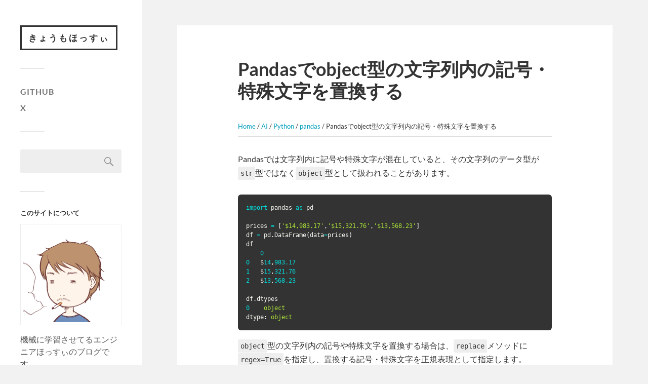

--- FILE ---
content_type: text/html; charset=UTF-8
request_url: https://hossuii.com/?p=1753
body_size: 15975
content:
<!DOCTYPE html>

<html class="no-js" dir="ltr" lang="ja" prefix="og: https://ogp.me/ns#">

	<head profile="http://gmpg.org/xfn/11">
		
		<meta http-equiv="Content-Type" content="text/html; charset=UTF-8" />
		<meta name="viewport" content="width=device-width, initial-scale=1.0, maximum-scale=1.0, user-scalable=no" >
		 
		<title>Pandasでobject型の文字列内の記号・特殊文字を置換する | きょうもほっすぃ</title>

		<!-- All in One SEO 4.9.3 - aioseo.com -->
	<meta name="robots" content="max-image-preview:large" />
	<meta name="author" content="hossuii"/>
	<meta name="google-site-verification" content="BQYKkAkrbjiwIiRGzu71HFv3dIur-3DQcocPqCugh0Q" />
	<link rel="canonical" href="https://hossuii.com/?p=1753" />
	<meta name="generator" content="All in One SEO (AIOSEO) 4.9.3" />
		<meta property="og:locale" content="ja_JP" />
		<meta property="og:site_name" content="きょうもほっすぃ | 機械に学習させてるエンジニアのブログ" />
		<meta property="og:type" content="article" />
		<meta property="og:title" content="Pandasでobject型の文字列内の記号・特殊文字を置換する | きょうもほっすぃ" />
		<meta property="og:url" content="https://hossuii.com/?p=1753" />
		<meta property="article:published_time" content="2023-06-20T06:07:30+00:00" />
		<meta property="article:modified_time" content="2024-01-30T02:09:38+00:00" />
		<meta name="twitter:card" content="summary_large_image" />
		<meta name="twitter:site" content="@hossuii" />
		<meta name="twitter:title" content="Pandasでobject型の文字列内の記号・特殊文字を置換する | きょうもほっすぃ" />
		<meta name="twitter:creator" content="@hossuii" />
		<script type="application/ld+json" class="aioseo-schema">
			{"@context":"https:\/\/schema.org","@graph":[{"@type":"Article","@id":"https:\/\/hossuii.com\/?p=1753#article","name":"Pandas\u3067object\u578b\u306e\u6587\u5b57\u5217\u5185\u306e\u8a18\u53f7\u30fb\u7279\u6b8a\u6587\u5b57\u3092\u7f6e\u63db\u3059\u308b | \u304d\u3087\u3046\u3082\u307b\u3063\u3059\u3043","headline":"Pandas\u3067object\u578b\u306e\u6587\u5b57\u5217\u5185\u306e\u8a18\u53f7\u30fb\u7279\u6b8a\u6587\u5b57\u3092\u7f6e\u63db\u3059\u308b","author":{"@id":"https:\/\/hossuii.com\/?author=1#author"},"publisher":{"@id":"https:\/\/hossuii.com\/#person"},"image":{"@type":"ImageObject","@id":"https:\/\/hossuii.com\/?p=1753#articleImage","url":"https:\/\/secure.gravatar.com\/avatar\/23a377b1650bfcea2e7e6932417db490?s=96&d=mm&r=g","width":96,"height":96,"caption":"hossuii"},"datePublished":"2023-06-20T15:07:30+09:00","dateModified":"2024-01-30T11:09:38+09:00","inLanguage":"ja","mainEntityOfPage":{"@id":"https:\/\/hossuii.com\/?p=1753#webpage"},"isPartOf":{"@id":"https:\/\/hossuii.com\/?p=1753#webpage"},"articleSection":"AI, pandas, Python, \u30c7\u30fc\u30bf\u30b5\u30a4\u30a8\u30f3\u30b9, \u524d\u51e6\u7406, \u6a5f\u68b0\u5b66\u7fd2, AI, pandas, Python, \u30c7\u30fc\u30bf\u30b5\u30a4\u30a8\u30f3\u30b9, \u4eba\u5de5\u77e5\u80fd, \u524d\u51e6\u7406, \u6a5f\u68b0\u5b66\u7fd2, \u6b63\u898f\u8868\u73fe"},{"@type":"BreadcrumbList","@id":"https:\/\/hossuii.com\/?p=1753#breadcrumblist","itemListElement":[{"@type":"ListItem","@id":"https:\/\/hossuii.com#listItem","position":1,"name":"Home","item":"https:\/\/hossuii.com","nextItem":{"@type":"ListItem","@id":"https:\/\/hossuii.com\/?cat=5#listItem","name":"AI"}},{"@type":"ListItem","@id":"https:\/\/hossuii.com\/?cat=5#listItem","position":2,"name":"AI","item":"https:\/\/hossuii.com\/?cat=5","nextItem":{"@type":"ListItem","@id":"https:\/\/hossuii.com\/?cat=9#listItem","name":"Python"},"previousItem":{"@type":"ListItem","@id":"https:\/\/hossuii.com#listItem","name":"Home"}},{"@type":"ListItem","@id":"https:\/\/hossuii.com\/?cat=9#listItem","position":3,"name":"Python","item":"https:\/\/hossuii.com\/?cat=9","nextItem":{"@type":"ListItem","@id":"https:\/\/hossuii.com\/?cat=46#listItem","name":"pandas"},"previousItem":{"@type":"ListItem","@id":"https:\/\/hossuii.com\/?cat=5#listItem","name":"AI"}},{"@type":"ListItem","@id":"https:\/\/hossuii.com\/?cat=46#listItem","position":4,"name":"pandas","item":"https:\/\/hossuii.com\/?cat=46","nextItem":{"@type":"ListItem","@id":"https:\/\/hossuii.com\/?p=1753#listItem","name":"Pandas\u3067object\u578b\u306e\u6587\u5b57\u5217\u5185\u306e\u8a18\u53f7\u30fb\u7279\u6b8a\u6587\u5b57\u3092\u7f6e\u63db\u3059\u308b"},"previousItem":{"@type":"ListItem","@id":"https:\/\/hossuii.com\/?cat=9#listItem","name":"Python"}},{"@type":"ListItem","@id":"https:\/\/hossuii.com\/?p=1753#listItem","position":5,"name":"Pandas\u3067object\u578b\u306e\u6587\u5b57\u5217\u5185\u306e\u8a18\u53f7\u30fb\u7279\u6b8a\u6587\u5b57\u3092\u7f6e\u63db\u3059\u308b","previousItem":{"@type":"ListItem","@id":"https:\/\/hossuii.com\/?cat=46#listItem","name":"pandas"}}]},{"@type":"Person","@id":"https:\/\/hossuii.com\/#person","name":"hossuii","image":{"@type":"ImageObject","@id":"https:\/\/hossuii.com\/?p=1753#personImage","url":"https:\/\/secure.gravatar.com\/avatar\/23a377b1650bfcea2e7e6932417db490?s=96&d=mm&r=g","width":96,"height":96,"caption":"hossuii"}},{"@type":"Person","@id":"https:\/\/hossuii.com\/?author=1#author","url":"https:\/\/hossuii.com\/?author=1","name":"hossuii","image":{"@type":"ImageObject","@id":"https:\/\/hossuii.com\/?p=1753#authorImage","url":"https:\/\/secure.gravatar.com\/avatar\/23a377b1650bfcea2e7e6932417db490?s=96&d=mm&r=g","width":96,"height":96,"caption":"hossuii"}},{"@type":"WebPage","@id":"https:\/\/hossuii.com\/?p=1753#webpage","url":"https:\/\/hossuii.com\/?p=1753","name":"Pandas\u3067object\u578b\u306e\u6587\u5b57\u5217\u5185\u306e\u8a18\u53f7\u30fb\u7279\u6b8a\u6587\u5b57\u3092\u7f6e\u63db\u3059\u308b | \u304d\u3087\u3046\u3082\u307b\u3063\u3059\u3043","inLanguage":"ja","isPartOf":{"@id":"https:\/\/hossuii.com\/#website"},"breadcrumb":{"@id":"https:\/\/hossuii.com\/?p=1753#breadcrumblist"},"author":{"@id":"https:\/\/hossuii.com\/?author=1#author"},"creator":{"@id":"https:\/\/hossuii.com\/?author=1#author"},"datePublished":"2023-06-20T15:07:30+09:00","dateModified":"2024-01-30T11:09:38+09:00"},{"@type":"WebSite","@id":"https:\/\/hossuii.com\/#website","url":"https:\/\/hossuii.com\/","name":"\u304d\u3087\u3046\u3082\u307b\u3063\u3059\u3043","description":"\u6a5f\u68b0\u306b\u5b66\u7fd2\u3055\u305b\u3066\u308b\u30a8\u30f3\u30b8\u30cb\u30a2\u306e\u30d6\u30ed\u30b0","inLanguage":"ja","publisher":{"@id":"https:\/\/hossuii.com\/#person"}}]}
		</script>
		<!-- All in One SEO -->

<script>document.documentElement.className = document.documentElement.className.replace("no-js","js");</script>
<link rel="alternate" type="application/rss+xml" title="きょうもほっすぃ &raquo; フィード" href="https://hossuii.com/?feed=rss2" />
<link rel="alternate" type="application/rss+xml" title="きょうもほっすぃ &raquo; コメントフィード" href="https://hossuii.com/?feed=comments-rss2" />
<script type="text/javascript" id="wpp-js" src="https://hossuii.com/wp-content/plugins/wordpress-popular-posts/assets/js/wpp.min.js?ver=7.3.6" data-sampling="1" data-sampling-rate="100" data-api-url="https://hossuii.com/index.php?rest_route=/wordpress-popular-posts" data-post-id="1753" data-token="5d6338156f" data-lang="0" data-debug="0"></script>
<link rel="alternate" type="application/rss+xml" title="きょうもほっすぃ &raquo; Pandasでobject型の文字列内の記号・特殊文字を置換する のコメントのフィード" href="https://hossuii.com/?feed=rss2&#038;p=1753" />
		<!-- This site uses the Google Analytics by MonsterInsights plugin v9.11.1 - Using Analytics tracking - https://www.monsterinsights.com/ -->
							<script src="//www.googletagmanager.com/gtag/js?id=G-HXMBXR8WV9"  data-cfasync="false" data-wpfc-render="false" type="text/javascript" async></script>
			<script data-cfasync="false" data-wpfc-render="false" type="text/javascript">
				var mi_version = '9.11.1';
				var mi_track_user = true;
				var mi_no_track_reason = '';
								var MonsterInsightsDefaultLocations = {"page_location":"https:\/\/hossuii.com\/?p=1753"};
								if ( typeof MonsterInsightsPrivacyGuardFilter === 'function' ) {
					var MonsterInsightsLocations = (typeof MonsterInsightsExcludeQuery === 'object') ? MonsterInsightsPrivacyGuardFilter( MonsterInsightsExcludeQuery ) : MonsterInsightsPrivacyGuardFilter( MonsterInsightsDefaultLocations );
				} else {
					var MonsterInsightsLocations = (typeof MonsterInsightsExcludeQuery === 'object') ? MonsterInsightsExcludeQuery : MonsterInsightsDefaultLocations;
				}

								var disableStrs = [
										'ga-disable-G-HXMBXR8WV9',
									];

				/* Function to detect opted out users */
				function __gtagTrackerIsOptedOut() {
					for (var index = 0; index < disableStrs.length; index++) {
						if (document.cookie.indexOf(disableStrs[index] + '=true') > -1) {
							return true;
						}
					}

					return false;
				}

				/* Disable tracking if the opt-out cookie exists. */
				if (__gtagTrackerIsOptedOut()) {
					for (var index = 0; index < disableStrs.length; index++) {
						window[disableStrs[index]] = true;
					}
				}

				/* Opt-out function */
				function __gtagTrackerOptout() {
					for (var index = 0; index < disableStrs.length; index++) {
						document.cookie = disableStrs[index] + '=true; expires=Thu, 31 Dec 2099 23:59:59 UTC; path=/';
						window[disableStrs[index]] = true;
					}
				}

				if ('undefined' === typeof gaOptout) {
					function gaOptout() {
						__gtagTrackerOptout();
					}
				}
								window.dataLayer = window.dataLayer || [];

				window.MonsterInsightsDualTracker = {
					helpers: {},
					trackers: {},
				};
				if (mi_track_user) {
					function __gtagDataLayer() {
						dataLayer.push(arguments);
					}

					function __gtagTracker(type, name, parameters) {
						if (!parameters) {
							parameters = {};
						}

						if (parameters.send_to) {
							__gtagDataLayer.apply(null, arguments);
							return;
						}

						if (type === 'event') {
														parameters.send_to = monsterinsights_frontend.v4_id;
							var hookName = name;
							if (typeof parameters['event_category'] !== 'undefined') {
								hookName = parameters['event_category'] + ':' + name;
							}

							if (typeof MonsterInsightsDualTracker.trackers[hookName] !== 'undefined') {
								MonsterInsightsDualTracker.trackers[hookName](parameters);
							} else {
								__gtagDataLayer('event', name, parameters);
							}
							
						} else {
							__gtagDataLayer.apply(null, arguments);
						}
					}

					__gtagTracker('js', new Date());
					__gtagTracker('set', {
						'developer_id.dZGIzZG': true,
											});
					if ( MonsterInsightsLocations.page_location ) {
						__gtagTracker('set', MonsterInsightsLocations);
					}
										__gtagTracker('config', 'G-HXMBXR8WV9', {"forceSSL":"true","link_attribution":"true"} );
										window.gtag = __gtagTracker;										(function () {
						/* https://developers.google.com/analytics/devguides/collection/analyticsjs/ */
						/* ga and __gaTracker compatibility shim. */
						var noopfn = function () {
							return null;
						};
						var newtracker = function () {
							return new Tracker();
						};
						var Tracker = function () {
							return null;
						};
						var p = Tracker.prototype;
						p.get = noopfn;
						p.set = noopfn;
						p.send = function () {
							var args = Array.prototype.slice.call(arguments);
							args.unshift('send');
							__gaTracker.apply(null, args);
						};
						var __gaTracker = function () {
							var len = arguments.length;
							if (len === 0) {
								return;
							}
							var f = arguments[len - 1];
							if (typeof f !== 'object' || f === null || typeof f.hitCallback !== 'function') {
								if ('send' === arguments[0]) {
									var hitConverted, hitObject = false, action;
									if ('event' === arguments[1]) {
										if ('undefined' !== typeof arguments[3]) {
											hitObject = {
												'eventAction': arguments[3],
												'eventCategory': arguments[2],
												'eventLabel': arguments[4],
												'value': arguments[5] ? arguments[5] : 1,
											}
										}
									}
									if ('pageview' === arguments[1]) {
										if ('undefined' !== typeof arguments[2]) {
											hitObject = {
												'eventAction': 'page_view',
												'page_path': arguments[2],
											}
										}
									}
									if (typeof arguments[2] === 'object') {
										hitObject = arguments[2];
									}
									if (typeof arguments[5] === 'object') {
										Object.assign(hitObject, arguments[5]);
									}
									if ('undefined' !== typeof arguments[1].hitType) {
										hitObject = arguments[1];
										if ('pageview' === hitObject.hitType) {
											hitObject.eventAction = 'page_view';
										}
									}
									if (hitObject) {
										action = 'timing' === arguments[1].hitType ? 'timing_complete' : hitObject.eventAction;
										hitConverted = mapArgs(hitObject);
										__gtagTracker('event', action, hitConverted);
									}
								}
								return;
							}

							function mapArgs(args) {
								var arg, hit = {};
								var gaMap = {
									'eventCategory': 'event_category',
									'eventAction': 'event_action',
									'eventLabel': 'event_label',
									'eventValue': 'event_value',
									'nonInteraction': 'non_interaction',
									'timingCategory': 'event_category',
									'timingVar': 'name',
									'timingValue': 'value',
									'timingLabel': 'event_label',
									'page': 'page_path',
									'location': 'page_location',
									'title': 'page_title',
									'referrer' : 'page_referrer',
								};
								for (arg in args) {
																		if (!(!args.hasOwnProperty(arg) || !gaMap.hasOwnProperty(arg))) {
										hit[gaMap[arg]] = args[arg];
									} else {
										hit[arg] = args[arg];
									}
								}
								return hit;
							}

							try {
								f.hitCallback();
							} catch (ex) {
							}
						};
						__gaTracker.create = newtracker;
						__gaTracker.getByName = newtracker;
						__gaTracker.getAll = function () {
							return [];
						};
						__gaTracker.remove = noopfn;
						__gaTracker.loaded = true;
						window['__gaTracker'] = __gaTracker;
					})();
									} else {
										console.log("");
					(function () {
						function __gtagTracker() {
							return null;
						}

						window['__gtagTracker'] = __gtagTracker;
						window['gtag'] = __gtagTracker;
					})();
									}
			</script>
							<!-- / Google Analytics by MonsterInsights -->
		<script type="text/javascript">
/* <![CDATA[ */
window._wpemojiSettings = {"baseUrl":"https:\/\/s.w.org\/images\/core\/emoji\/15.0.3\/72x72\/","ext":".png","svgUrl":"https:\/\/s.w.org\/images\/core\/emoji\/15.0.3\/svg\/","svgExt":".svg","source":{"concatemoji":"https:\/\/hossuii.com\/wp-includes\/js\/wp-emoji-release.min.js?ver=d0a5779239641aa2408c9bbcfb73fa9e"}};
/*! This file is auto-generated */
!function(i,n){var o,s,e;function c(e){try{var t={supportTests:e,timestamp:(new Date).valueOf()};sessionStorage.setItem(o,JSON.stringify(t))}catch(e){}}function p(e,t,n){e.clearRect(0,0,e.canvas.width,e.canvas.height),e.fillText(t,0,0);var t=new Uint32Array(e.getImageData(0,0,e.canvas.width,e.canvas.height).data),r=(e.clearRect(0,0,e.canvas.width,e.canvas.height),e.fillText(n,0,0),new Uint32Array(e.getImageData(0,0,e.canvas.width,e.canvas.height).data));return t.every(function(e,t){return e===r[t]})}function u(e,t,n){switch(t){case"flag":return n(e,"\ud83c\udff3\ufe0f\u200d\u26a7\ufe0f","\ud83c\udff3\ufe0f\u200b\u26a7\ufe0f")?!1:!n(e,"\ud83c\uddfa\ud83c\uddf3","\ud83c\uddfa\u200b\ud83c\uddf3")&&!n(e,"\ud83c\udff4\udb40\udc67\udb40\udc62\udb40\udc65\udb40\udc6e\udb40\udc67\udb40\udc7f","\ud83c\udff4\u200b\udb40\udc67\u200b\udb40\udc62\u200b\udb40\udc65\u200b\udb40\udc6e\u200b\udb40\udc67\u200b\udb40\udc7f");case"emoji":return!n(e,"\ud83d\udc26\u200d\u2b1b","\ud83d\udc26\u200b\u2b1b")}return!1}function f(e,t,n){var r="undefined"!=typeof WorkerGlobalScope&&self instanceof WorkerGlobalScope?new OffscreenCanvas(300,150):i.createElement("canvas"),a=r.getContext("2d",{willReadFrequently:!0}),o=(a.textBaseline="top",a.font="600 32px Arial",{});return e.forEach(function(e){o[e]=t(a,e,n)}),o}function t(e){var t=i.createElement("script");t.src=e,t.defer=!0,i.head.appendChild(t)}"undefined"!=typeof Promise&&(o="wpEmojiSettingsSupports",s=["flag","emoji"],n.supports={everything:!0,everythingExceptFlag:!0},e=new Promise(function(e){i.addEventListener("DOMContentLoaded",e,{once:!0})}),new Promise(function(t){var n=function(){try{var e=JSON.parse(sessionStorage.getItem(o));if("object"==typeof e&&"number"==typeof e.timestamp&&(new Date).valueOf()<e.timestamp+604800&&"object"==typeof e.supportTests)return e.supportTests}catch(e){}return null}();if(!n){if("undefined"!=typeof Worker&&"undefined"!=typeof OffscreenCanvas&&"undefined"!=typeof URL&&URL.createObjectURL&&"undefined"!=typeof Blob)try{var e="postMessage("+f.toString()+"("+[JSON.stringify(s),u.toString(),p.toString()].join(",")+"));",r=new Blob([e],{type:"text/javascript"}),a=new Worker(URL.createObjectURL(r),{name:"wpTestEmojiSupports"});return void(a.onmessage=function(e){c(n=e.data),a.terminate(),t(n)})}catch(e){}c(n=f(s,u,p))}t(n)}).then(function(e){for(var t in e)n.supports[t]=e[t],n.supports.everything=n.supports.everything&&n.supports[t],"flag"!==t&&(n.supports.everythingExceptFlag=n.supports.everythingExceptFlag&&n.supports[t]);n.supports.everythingExceptFlag=n.supports.everythingExceptFlag&&!n.supports.flag,n.DOMReady=!1,n.readyCallback=function(){n.DOMReady=!0}}).then(function(){return e}).then(function(){var e;n.supports.everything||(n.readyCallback(),(e=n.source||{}).concatemoji?t(e.concatemoji):e.wpemoji&&e.twemoji&&(t(e.twemoji),t(e.wpemoji)))}))}((window,document),window._wpemojiSettings);
/* ]]> */
</script>
<style id='wp-emoji-styles-inline-css' type='text/css'>

	img.wp-smiley, img.emoji {
		display: inline !important;
		border: none !important;
		box-shadow: none !important;
		height: 1em !important;
		width: 1em !important;
		margin: 0 0.07em !important;
		vertical-align: -0.1em !important;
		background: none !important;
		padding: 0 !important;
	}
</style>
<link rel='stylesheet' id='wp-block-library-css' href='https://hossuii.com/wp-includes/css/dist/block-library/style.min.css?ver=d0a5779239641aa2408c9bbcfb73fa9e' type='text/css' media='all' />
<link rel='stylesheet' id='aioseo/css/src/vue/standalone/blocks/table-of-contents/global.scss-css' href='https://hossuii.com/wp-content/plugins/all-in-one-seo-pack/dist/Lite/assets/css/table-of-contents/global.e90f6d47.css?ver=4.9.3' type='text/css' media='all' />
<style id='classic-theme-styles-inline-css' type='text/css'>
/*! This file is auto-generated */
.wp-block-button__link{color:#fff;background-color:#32373c;border-radius:9999px;box-shadow:none;text-decoration:none;padding:calc(.667em + 2px) calc(1.333em + 2px);font-size:1.125em}.wp-block-file__button{background:#32373c;color:#fff;text-decoration:none}
</style>
<style id='global-styles-inline-css' type='text/css'>
body{--wp--preset--color--black: #333;--wp--preset--color--cyan-bluish-gray: #abb8c3;--wp--preset--color--white: #fff;--wp--preset--color--pale-pink: #f78da7;--wp--preset--color--vivid-red: #cf2e2e;--wp--preset--color--luminous-vivid-orange: #ff6900;--wp--preset--color--luminous-vivid-amber: #fcb900;--wp--preset--color--light-green-cyan: #7bdcb5;--wp--preset--color--vivid-green-cyan: #00d084;--wp--preset--color--pale-cyan-blue: #8ed1fc;--wp--preset--color--vivid-cyan-blue: #0693e3;--wp--preset--color--vivid-purple: #9b51e0;--wp--preset--color--accent: #019ebd;--wp--preset--color--dark-gray: #444;--wp--preset--color--medium-gray: #666;--wp--preset--color--light-gray: #767676;--wp--preset--gradient--vivid-cyan-blue-to-vivid-purple: linear-gradient(135deg,rgba(6,147,227,1) 0%,rgb(155,81,224) 100%);--wp--preset--gradient--light-green-cyan-to-vivid-green-cyan: linear-gradient(135deg,rgb(122,220,180) 0%,rgb(0,208,130) 100%);--wp--preset--gradient--luminous-vivid-amber-to-luminous-vivid-orange: linear-gradient(135deg,rgba(252,185,0,1) 0%,rgba(255,105,0,1) 100%);--wp--preset--gradient--luminous-vivid-orange-to-vivid-red: linear-gradient(135deg,rgba(255,105,0,1) 0%,rgb(207,46,46) 100%);--wp--preset--gradient--very-light-gray-to-cyan-bluish-gray: linear-gradient(135deg,rgb(238,238,238) 0%,rgb(169,184,195) 100%);--wp--preset--gradient--cool-to-warm-spectrum: linear-gradient(135deg,rgb(74,234,220) 0%,rgb(151,120,209) 20%,rgb(207,42,186) 40%,rgb(238,44,130) 60%,rgb(251,105,98) 80%,rgb(254,248,76) 100%);--wp--preset--gradient--blush-light-purple: linear-gradient(135deg,rgb(255,206,236) 0%,rgb(152,150,240) 100%);--wp--preset--gradient--blush-bordeaux: linear-gradient(135deg,rgb(254,205,165) 0%,rgb(254,45,45) 50%,rgb(107,0,62) 100%);--wp--preset--gradient--luminous-dusk: linear-gradient(135deg,rgb(255,203,112) 0%,rgb(199,81,192) 50%,rgb(65,88,208) 100%);--wp--preset--gradient--pale-ocean: linear-gradient(135deg,rgb(255,245,203) 0%,rgb(182,227,212) 50%,rgb(51,167,181) 100%);--wp--preset--gradient--electric-grass: linear-gradient(135deg,rgb(202,248,128) 0%,rgb(113,206,126) 100%);--wp--preset--gradient--midnight: linear-gradient(135deg,rgb(2,3,129) 0%,rgb(40,116,252) 100%);--wp--preset--font-size--small: 16px;--wp--preset--font-size--medium: 20px;--wp--preset--font-size--large: 24px;--wp--preset--font-size--x-large: 42px;--wp--preset--font-size--normal: 18px;--wp--preset--font-size--larger: 27px;--wp--preset--spacing--20: 0.44rem;--wp--preset--spacing--30: 0.67rem;--wp--preset--spacing--40: 1rem;--wp--preset--spacing--50: 1.5rem;--wp--preset--spacing--60: 2.25rem;--wp--preset--spacing--70: 3.38rem;--wp--preset--spacing--80: 5.06rem;--wp--preset--shadow--natural: 6px 6px 9px rgba(0, 0, 0, 0.2);--wp--preset--shadow--deep: 12px 12px 50px rgba(0, 0, 0, 0.4);--wp--preset--shadow--sharp: 6px 6px 0px rgba(0, 0, 0, 0.2);--wp--preset--shadow--outlined: 6px 6px 0px -3px rgba(255, 255, 255, 1), 6px 6px rgba(0, 0, 0, 1);--wp--preset--shadow--crisp: 6px 6px 0px rgba(0, 0, 0, 1);}:where(.is-layout-flex){gap: 0.5em;}:where(.is-layout-grid){gap: 0.5em;}body .is-layout-flex{display: flex;}body .is-layout-flex{flex-wrap: wrap;align-items: center;}body .is-layout-flex > *{margin: 0;}body .is-layout-grid{display: grid;}body .is-layout-grid > *{margin: 0;}:where(.wp-block-columns.is-layout-flex){gap: 2em;}:where(.wp-block-columns.is-layout-grid){gap: 2em;}:where(.wp-block-post-template.is-layout-flex){gap: 1.25em;}:where(.wp-block-post-template.is-layout-grid){gap: 1.25em;}.has-black-color{color: var(--wp--preset--color--black) !important;}.has-cyan-bluish-gray-color{color: var(--wp--preset--color--cyan-bluish-gray) !important;}.has-white-color{color: var(--wp--preset--color--white) !important;}.has-pale-pink-color{color: var(--wp--preset--color--pale-pink) !important;}.has-vivid-red-color{color: var(--wp--preset--color--vivid-red) !important;}.has-luminous-vivid-orange-color{color: var(--wp--preset--color--luminous-vivid-orange) !important;}.has-luminous-vivid-amber-color{color: var(--wp--preset--color--luminous-vivid-amber) !important;}.has-light-green-cyan-color{color: var(--wp--preset--color--light-green-cyan) !important;}.has-vivid-green-cyan-color{color: var(--wp--preset--color--vivid-green-cyan) !important;}.has-pale-cyan-blue-color{color: var(--wp--preset--color--pale-cyan-blue) !important;}.has-vivid-cyan-blue-color{color: var(--wp--preset--color--vivid-cyan-blue) !important;}.has-vivid-purple-color{color: var(--wp--preset--color--vivid-purple) !important;}.has-black-background-color{background-color: var(--wp--preset--color--black) !important;}.has-cyan-bluish-gray-background-color{background-color: var(--wp--preset--color--cyan-bluish-gray) !important;}.has-white-background-color{background-color: var(--wp--preset--color--white) !important;}.has-pale-pink-background-color{background-color: var(--wp--preset--color--pale-pink) !important;}.has-vivid-red-background-color{background-color: var(--wp--preset--color--vivid-red) !important;}.has-luminous-vivid-orange-background-color{background-color: var(--wp--preset--color--luminous-vivid-orange) !important;}.has-luminous-vivid-amber-background-color{background-color: var(--wp--preset--color--luminous-vivid-amber) !important;}.has-light-green-cyan-background-color{background-color: var(--wp--preset--color--light-green-cyan) !important;}.has-vivid-green-cyan-background-color{background-color: var(--wp--preset--color--vivid-green-cyan) !important;}.has-pale-cyan-blue-background-color{background-color: var(--wp--preset--color--pale-cyan-blue) !important;}.has-vivid-cyan-blue-background-color{background-color: var(--wp--preset--color--vivid-cyan-blue) !important;}.has-vivid-purple-background-color{background-color: var(--wp--preset--color--vivid-purple) !important;}.has-black-border-color{border-color: var(--wp--preset--color--black) !important;}.has-cyan-bluish-gray-border-color{border-color: var(--wp--preset--color--cyan-bluish-gray) !important;}.has-white-border-color{border-color: var(--wp--preset--color--white) !important;}.has-pale-pink-border-color{border-color: var(--wp--preset--color--pale-pink) !important;}.has-vivid-red-border-color{border-color: var(--wp--preset--color--vivid-red) !important;}.has-luminous-vivid-orange-border-color{border-color: var(--wp--preset--color--luminous-vivid-orange) !important;}.has-luminous-vivid-amber-border-color{border-color: var(--wp--preset--color--luminous-vivid-amber) !important;}.has-light-green-cyan-border-color{border-color: var(--wp--preset--color--light-green-cyan) !important;}.has-vivid-green-cyan-border-color{border-color: var(--wp--preset--color--vivid-green-cyan) !important;}.has-pale-cyan-blue-border-color{border-color: var(--wp--preset--color--pale-cyan-blue) !important;}.has-vivid-cyan-blue-border-color{border-color: var(--wp--preset--color--vivid-cyan-blue) !important;}.has-vivid-purple-border-color{border-color: var(--wp--preset--color--vivid-purple) !important;}.has-vivid-cyan-blue-to-vivid-purple-gradient-background{background: var(--wp--preset--gradient--vivid-cyan-blue-to-vivid-purple) !important;}.has-light-green-cyan-to-vivid-green-cyan-gradient-background{background: var(--wp--preset--gradient--light-green-cyan-to-vivid-green-cyan) !important;}.has-luminous-vivid-amber-to-luminous-vivid-orange-gradient-background{background: var(--wp--preset--gradient--luminous-vivid-amber-to-luminous-vivid-orange) !important;}.has-luminous-vivid-orange-to-vivid-red-gradient-background{background: var(--wp--preset--gradient--luminous-vivid-orange-to-vivid-red) !important;}.has-very-light-gray-to-cyan-bluish-gray-gradient-background{background: var(--wp--preset--gradient--very-light-gray-to-cyan-bluish-gray) !important;}.has-cool-to-warm-spectrum-gradient-background{background: var(--wp--preset--gradient--cool-to-warm-spectrum) !important;}.has-blush-light-purple-gradient-background{background: var(--wp--preset--gradient--blush-light-purple) !important;}.has-blush-bordeaux-gradient-background{background: var(--wp--preset--gradient--blush-bordeaux) !important;}.has-luminous-dusk-gradient-background{background: var(--wp--preset--gradient--luminous-dusk) !important;}.has-pale-ocean-gradient-background{background: var(--wp--preset--gradient--pale-ocean) !important;}.has-electric-grass-gradient-background{background: var(--wp--preset--gradient--electric-grass) !important;}.has-midnight-gradient-background{background: var(--wp--preset--gradient--midnight) !important;}.has-small-font-size{font-size: var(--wp--preset--font-size--small) !important;}.has-medium-font-size{font-size: var(--wp--preset--font-size--medium) !important;}.has-large-font-size{font-size: var(--wp--preset--font-size--large) !important;}.has-x-large-font-size{font-size: var(--wp--preset--font-size--x-large) !important;}
.wp-block-navigation a:where(:not(.wp-element-button)){color: inherit;}
:where(.wp-block-post-template.is-layout-flex){gap: 1.25em;}:where(.wp-block-post-template.is-layout-grid){gap: 1.25em;}
:where(.wp-block-columns.is-layout-flex){gap: 2em;}:where(.wp-block-columns.is-layout-grid){gap: 2em;}
.wp-block-pullquote{font-size: 1.5em;line-height: 1.6;}
</style>
<link rel='stylesheet' id='mkaz-code-syntax-prism-css-css' href='https://hossuii.com/wp-content/plugins/code-syntax-block/assets/prism-a11y-dark.css?ver=1715205099' type='text/css' media='all' />
<link rel='stylesheet' id='wordpress-popular-posts-css-css' href='https://hossuii.com/wp-content/plugins/wordpress-popular-posts/assets/css/wpp.css?ver=7.3.6' type='text/css' media='all' />
<link rel='stylesheet' id='yarpp-thumbnails-css' href='https://hossuii.com/wp-content/plugins/yet-another-related-posts-plugin/style/styles_thumbnails.css?ver=5.30.11' type='text/css' media='all' />
<style id='yarpp-thumbnails-inline-css' type='text/css'>
.yarpp-thumbnails-horizontal .yarpp-thumbnail {width: 160px;height: 200px;margin: 5px;margin-left: 0px;}.yarpp-thumbnail > img, .yarpp-thumbnail-default {width: 150px;height: 150px;margin: 5px;}.yarpp-thumbnails-horizontal .yarpp-thumbnail-title {margin: 7px;margin-top: 0px;width: 150px;}.yarpp-thumbnail-default > img {min-height: 150px;min-width: 150px;}
</style>
<link rel='stylesheet' id='fukasawa_googleFonts-css' href='https://hossuii.com/wp-content/themes/fukasawa/assets/css/fonts.css?ver=d0a5779239641aa2408c9bbcfb73fa9e' type='text/css' media='all' />
<link rel='stylesheet' id='fukasawa_genericons-css' href='https://hossuii.com/wp-content/themes/fukasawa/assets/fonts/genericons/genericons.css?ver=d0a5779239641aa2408c9bbcfb73fa9e' type='text/css' media='all' />
<link rel='stylesheet' id='fukasawa_style-css' href='https://hossuii.com/wp-content/themes/fukasawa/style.css' type='text/css' media='all' />
<script type="text/javascript" src="https://hossuii.com/wp-content/plugins/google-analytics-for-wordpress/assets/js/frontend-gtag.min.js?ver=9.11.1" id="monsterinsights-frontend-script-js" async="async" data-wp-strategy="async"></script>
<script data-cfasync="false" data-wpfc-render="false" type="text/javascript" id='monsterinsights-frontend-script-js-extra'>/* <![CDATA[ */
var monsterinsights_frontend = {"js_events_tracking":"true","download_extensions":"doc,pdf,ppt,zip,xls,docx,pptx,xlsx","inbound_paths":"[{\"path\":\"\\\/go\\\/\",\"label\":\"affiliate\"},{\"path\":\"\\\/recommend\\\/\",\"label\":\"affiliate\"}]","home_url":"https:\/\/hossuii.com","hash_tracking":"false","v4_id":"G-HXMBXR8WV9"};/* ]]> */
</script>
<script type="text/javascript" src="https://hossuii.com/wp-includes/js/jquery/jquery.min.js?ver=3.7.1" id="jquery-core-js"></script>
<script type="text/javascript" src="https://hossuii.com/wp-includes/js/jquery/jquery-migrate.min.js?ver=3.4.1" id="jquery-migrate-js"></script>
<script type="text/javascript" src="https://hossuii.com/wp-content/themes/fukasawa/assets/js/flexslider.js?ver=1" id="fukasawa_flexslider-js"></script>
<link rel="https://api.w.org/" href="https://hossuii.com/index.php?rest_route=/" /><link rel="alternate" type="application/json" href="https://hossuii.com/index.php?rest_route=/wp/v2/posts/1753" /><link rel="EditURI" type="application/rsd+xml" title="RSD" href="https://hossuii.com/xmlrpc.php?rsd" />

<link rel='shortlink' href='https://hossuii.com/?p=1753' />
<link rel="alternate" type="application/json+oembed" href="https://hossuii.com/index.php?rest_route=%2Foembed%2F1.0%2Fembed&#038;url=https%3A%2F%2Fhossuii.com%2F%3Fp%3D1753" />
<link rel="alternate" type="text/xml+oembed" href="https://hossuii.com/index.php?rest_route=%2Foembed%2F1.0%2Fembed&#038;url=https%3A%2F%2Fhossuii.com%2F%3Fp%3D1753&#038;format=xml" />
            <style id="wpp-loading-animation-styles">@-webkit-keyframes bgslide{from{background-position-x:0}to{background-position-x:-200%}}@keyframes bgslide{from{background-position-x:0}to{background-position-x:-200%}}.wpp-widget-block-placeholder,.wpp-shortcode-placeholder{margin:0 auto;width:60px;height:3px;background:#dd3737;background:linear-gradient(90deg,#dd3737 0%,#571313 10%,#dd3737 100%);background-size:200% auto;border-radius:3px;-webkit-animation:bgslide 1s infinite linear;animation:bgslide 1s infinite linear}</style>
            <!-- Analytics by WP Statistics - https://wp-statistics.com -->
<!-- Customizer CSS --><style type="text/css">body a { color:#019ebd; }.main-menu .current-menu-item:before { color:#019ebd; }.main-menu .current_page_item:before { color:#019ebd; }.widget-content .textwidget a:hover { color:#019ebd; }.widget_fukasawa_recent_posts a:hover .title { color:#019ebd; }.widget_fukasawa_recent_comments a:hover .title { color:#019ebd; }.widget_archive li a:hover { color:#019ebd; }.widget_categories li a:hover { color:#019ebd; }.widget_meta li a:hover { color:#019ebd; }.widget_nav_menu li a:hover { color:#019ebd; }.widget_rss .widget-content ul a.rsswidget:hover { color:#019ebd; }#wp-calendar thead { color:#019ebd; }.widget_tag_cloud a:hover { background:#019ebd; }.search-button:hover .genericon { color:#019ebd; }.flex-direction-nav a:hover { background-color:#019ebd; }a.post-quote:hover { background:#019ebd; }.posts .post-title a:hover { color:#019ebd; }.post-content blockquote:before { color:#019ebd; }.post-content fieldset legend { background:#019ebd; }.post-content input[type="submit"]:hover { background:#019ebd; }.post-content input[type="button"]:hover { background:#019ebd; }.post-content input[type="reset"]:hover { background:#019ebd; }.post-content .has-accent-color { color:#019ebd; }.post-content .has-accent-background-color { background-color:#019ebd; }.page-links a:hover { background:#019ebd; }.comments .pingbacks li a:hover { color:#019ebd; }.comment-header h4 a:hover { color:#019ebd; }.bypostauthor.commet .comment-header:before { background:#019ebd; }.form-submit #submit:hover { background-color:#019ebd; }.nav-toggle.active { background-color:#019ebd; }.mobile-menu .current-menu-item:before { color:#019ebd; }.mobile-menu .current_page_item:before { color:#019ebd; }body#tinymce.wp-editor a { color:#019ebd; }body#tinymce.wp-editor a:hover { color:#019ebd; }body#tinymce.wp-editor fieldset legend { background:#019ebd; }body#tinymce.wp-editor blockquote:before { color:#019ebd; }</style><!--/Customizer CSS--><meta name="generator" content="Elementor 3.29.2; features: additional_custom_breakpoints, e_local_google_fonts; settings: css_print_method-external, google_font-enabled, font_display-auto">
			<style>
				.e-con.e-parent:nth-of-type(n+4):not(.e-lazyloaded):not(.e-no-lazyload),
				.e-con.e-parent:nth-of-type(n+4):not(.e-lazyloaded):not(.e-no-lazyload) * {
					background-image: none !important;
				}
				@media screen and (max-height: 1024px) {
					.e-con.e-parent:nth-of-type(n+3):not(.e-lazyloaded):not(.e-no-lazyload),
					.e-con.e-parent:nth-of-type(n+3):not(.e-lazyloaded):not(.e-no-lazyload) * {
						background-image: none !important;
					}
				}
				@media screen and (max-height: 640px) {
					.e-con.e-parent:nth-of-type(n+2):not(.e-lazyloaded):not(.e-no-lazyload),
					.e-con.e-parent:nth-of-type(n+2):not(.e-lazyloaded):not(.e-no-lazyload) * {
						background-image: none !important;
					}
				}
			</style>
					<style type="text/css" id="wp-custom-css">
			p,li {
	font-size:16px;
}
	
.aioseo-breadcrumbs {
		font-size:13px;
		padding-bottom:10px;
		margin-bottom:30px;
		border-bottom:solid	#ddd 1px;
}

.yarpp-thumbnails-horizontal .yarpp-thumbnail {
		height:auto;
}

#yarpp_widget-2 > div > div > h3,
#block-2 > div > h3 {
		 	color: #333;
    font-weight: 700;
    margin-bottom: 15px;
			font-size: 100%;
}		</style>
			
	</head>
	
	<body class="post-template-default single single-post postid-1753 single-format-standard wp-is-not-mobile elementor-default elementor-kit-134">

		
		<a class="skip-link button" href="#site-content">本文にジャンプ</a>
	
		<div class="mobile-navigation">
	
			<ul class="mobile-menu">
						
				<li id="menu-item-77" class="menu-item menu-item-type-custom menu-item-object-custom menu-item-77"><a href="https://github.com/quark00">GitHub</a></li>
<li id="menu-item-43" class="menu-item menu-item-type-custom menu-item-object-custom menu-item-43"><a href="https://twitter.com/hossuii">X</a></li>
				
			 </ul>
		 
		</div><!-- .mobile-navigation -->
	
		<div class="sidebar">
		
					
				<div class="blog-title">
					<a href="https://hossuii.com" rel="home">きょうもほっすぃ</a>
				</div>
				
						
			<button type="button" class="nav-toggle">
			
				<div class="bars">
					<div class="bar"></div>
					<div class="bar"></div>
					<div class="bar"></div>
				</div>
				
				<p>
					<span class="menu">メニュー</span>
					<span class="close">閉じる</span>
				</p>
			
			</button>
			
			<ul class="main-menu">
				<li id="menu-item-77" class="menu-item menu-item-type-custom menu-item-object-custom menu-item-77"><a href="https://github.com/quark00">GitHub</a></li>
<li id="menu-item-43" class="menu-item menu-item-type-custom menu-item-object-custom menu-item-43"><a href="https://twitter.com/hossuii">X</a></li>
			</ul><!-- .main-menu -->

							<div class="widgets">
					<div id="search-8" class="widget widget_search"><div class="widget-content clear"><form role="search" method="get" id="searchform" class="searchform" action="https://hossuii.com/">
				<div>
					<label class="screen-reader-text" for="s">検索:</label>
					<input type="text" value="" name="s" id="s" />
					<input type="submit" id="searchsubmit" value="検索" />
				</div>
			</form></div></div><div id="text-4" class="widget widget_text"><div class="widget-content clear"><h3 class="widget-title">このサイトについて</h3>			<div class="textwidget"><p><img fetchpriority="high" fetchpriority="high" decoding="async" class="alignnone size-full wp-image-1748" src="https://hossuii.com/wp-content/uploads/2023/03/自画像2012_08_11.png" alt="" width="300" height="300" srcset="https://hossuii.com/wp-content/uploads/2023/03/自画像2012_08_11.png 300w, https://hossuii.com/wp-content/uploads/2023/03/自画像2012_08_11-150x150.png 150w, https://hossuii.com/wp-content/uploads/2023/03/自画像2012_08_11-88x88.png 88w" sizes="(max-width: 300px) 100vw, 300px" /></p>
<p>機械に学習させてるエンジニアほっすぃのブログです。</p>
</div>
		</div></div><div id="custom_html-5" class="widget_text widget widget_custom_html"><div class="widget_text widget-content clear"><h3 class="widget-title">お問い合わせ</h3><div class="textwidget custom-html-widget"><a href="mailto:shinobu.hoshi@gmail.com">shinobu.hoshi@gmail.com</a></div></div></div><div id="block-2" class="widget widget_block"><div class="widget-content clear"><h3>人気記事</h3><p class="wpp-no-data">まだデータがありません。</p></div></div><div id="yarpp_widget-2" class="widget widget_yarpp_widget"><div class="widget-content clear"><div class='yarpp yarpp-related yarpp-related-widget yarpp-template-thumbnails'>
<!-- YARPP Thumbnails -->
<h3>関連記事</h3>
<div class="yarpp-thumbnails-horizontal">
<a class='yarpp-thumbnail' rel='norewrite' href='https://hossuii.com/?p=1852' title='pandasでCSVファイルを読み込み・書き込みする'>
<span class="yarpp-thumbnail-default"><img src="https://hossuii.com/wp-content/plugins/yet-another-related-posts-plugin/images/default.png" alt="Default Thumbnail" data-pin-nopin="true" /></span><span class="yarpp-thumbnail-title">pandasでCSVファイルを読み込み・書き込みする</span></a>
<a class='yarpp-thumbnail' rel='norewrite' href='https://hossuii.com/?p=1790' title='JavaScriptによる動的サイトからテーブルデータをスクレイピングする'>
<span class="yarpp-thumbnail-default"><img src="https://hossuii.com/wp-content/plugins/yet-another-related-posts-plugin/images/default.png" alt="Default Thumbnail" data-pin-nopin="true" /></span><span class="yarpp-thumbnail-title">JavaScriptによる動的サイトからテーブルデータをスクレイピングする</span></a>
<a class='yarpp-thumbnail' rel='norewrite' href='https://hossuii.com/?p=1929' title='NumPy配列がTensorに変換されないときの対処方法'>
<span class="yarpp-thumbnail-default"><img src="https://hossuii.com/wp-content/plugins/yet-another-related-posts-plugin/images/default.png" alt="Default Thumbnail" data-pin-nopin="true" /></span><span class="yarpp-thumbnail-title">NumPy配列がTensorに変換されないときの対処方法</span></a>
<a class='yarpp-thumbnail' rel='norewrite' href='https://hossuii.com/?p=1803' title='フォワードプロパゲーションについて解説'>
<img width="150" height="150" src="https://hossuii.com/wp-content/uploads/2023/07/forward-propagation-150x150.png" class="attachment-thumbnail size-thumbnail wp-post-image" alt="" data-pin-nopin="true" decoding="async" srcset="https://hossuii.com/wp-content/uploads/2023/07/forward-propagation-150x150.png 150w, https://hossuii.com/wp-content/uploads/2023/07/forward-propagation-88x88.png 88w" sizes="(max-width: 150px) 100vw, 150px" /><span class="yarpp-thumbnail-title">フォワードプロパゲーションについて解説</span></a>
</div>
</div>
</div></div><div id="widget_fukasawa_recent_posts-5" class="widget widget_fukasawa_recent_posts"><div class="widget-content clear"><h3 class="widget-title">新着記事</h3>		
			<ul>
				
							
						<li>
						
							<a href="https://hossuii.com/?p=1929" class="clear">
									
								<div class="post-icon">
								
																		
										<div class="genericon genericon-standard"></div>
									
																		
								</div>
								
								<div class="inner">
									<p class="title">NumPy配列がTensorに変換されないときの対処方法</p>
									<p class="meta">2024年1月27日</p>
								</div>
													
							</a>
							
						</li>
		
								
						<li>
						
							<a href="https://hossuii.com/?p=1852" class="clear">
									
								<div class="post-icon">
								
																		
										<div class="genericon genericon-standard"></div>
									
																		
								</div>
								
								<div class="inner">
									<p class="title">pandasでCSVファイルを読み込み・書き込みする</p>
									<p class="meta">2023年10月8日</p>
								</div>
													
							</a>
							
						</li>
		
								
						<li>
						
							<a href="https://hossuii.com/?p=1803" class="clear">
									
								<div class="post-icon">
								
									<img width="150" height="150" src="https://hossuii.com/wp-content/uploads/2023/07/forward-propagation-150x150.png" class="attachment-thumbnail size-thumbnail wp-post-image" alt="" decoding="async" srcset="https://hossuii.com/wp-content/uploads/2023/07/forward-propagation-150x150.png 150w, https://hossuii.com/wp-content/uploads/2023/07/forward-propagation-88x88.png 88w" sizes="(max-width: 150px) 100vw, 150px" />									
								</div>
								
								<div class="inner">
									<p class="title">フォワードプロパゲーションについて解説</p>
									<p class="meta">2023年7月29日</p>
								</div>
													
							</a>
							
						</li>
		
								
						<li>
						
							<a href="https://hossuii.com/?p=1790" class="clear">
									
								<div class="post-icon">
								
																		
										<div class="genericon genericon-standard"></div>
									
																		
								</div>
								
								<div class="inner">
									<p class="title">JavaScriptによる動的サイトからテーブルデータをスクレイピングする</p>
									<p class="meta">2023年7月5日</p>
								</div>
													
							</a>
							
						</li>
		
								
						<li>
						
							<a href="https://hossuii.com/?p=1778" class="clear">
									
								<div class="post-icon">
								
																		
										<div class="genericon genericon-standard"></div>
									
																		
								</div>
								
								<div class="inner">
									<p class="title">Docker ComposeでAnacondaの環境を構築する</p>
									<p class="meta">2023年6月27日</p>
								</div>
													
							</a>
							
						</li>
		
							
			</ul>
					
		</div></div><div id="widget_fukasawa_recent_comments-5" class="widget widget_fukasawa_recent_comments"><div class="widget-content clear">		
			<ul>
				
										
							<li>
								<a href="https://hossuii.com/?p=1803#comment-988" class="clear">
									<div class="post-icon">
										<img alt='' src='https://secure.gravatar.com/avatar/?s=100&#038;d=mm&#038;r=g' srcset='https://secure.gravatar.com/avatar/?s=200&#038;d=mm&#038;r=g 2x' class='avatar avatar-100 photo avatar-default' height='100' width='100' decoding='async'/>									</div>
									
									<div class="inner">
										<p class="title"><span>ニューラルネットワークのフォワードプロパゲーションを実装してみた｜ITエンジニアとして経験・学習したこと</span></p>
										<p class="excerpt">"[&#8230;] なお、フォワードプロパゲーションについては、以下のサイトを参照のこと。 https://hossuii.com/?p=1803 [&#8230;] "</p>
									</div>
								</a>
							</li>
							
									
			</ul>
					
		</div></div><div id="categories-8" class="widget widget_categories"><div class="widget-content clear"><h3 class="widget-title">カテゴリー</h3>
			<ul>
					<li class="cat-item cat-item-5"><a href="https://hossuii.com/?cat=5">AI</a> (8)
<ul class='children'>
	<li class="cat-item cat-item-9"><a href="https://hossuii.com/?cat=9">Python</a> (7)
	<ul class='children'>
	<li class="cat-item cat-item-49"><a href="https://hossuii.com/?cat=49">Keras</a> (1)
</li>
	<li class="cat-item cat-item-87"><a href="https://hossuii.com/?cat=87">NumPy</a> (1)
</li>
	<li class="cat-item cat-item-46"><a href="https://hossuii.com/?cat=46">pandas</a> (4)
</li>
	<li class="cat-item cat-item-47"><a href="https://hossuii.com/?cat=47">TensorFlow</a> (2)
</li>
	</ul>
</li>
	<li class="cat-item cat-item-40"><a href="https://hossuii.com/?cat=40">データサイエンス</a> (7)
</li>
	<li class="cat-item cat-item-48"><a href="https://hossuii.com/?cat=48">前処理</a> (3)
</li>
	<li class="cat-item cat-item-8"><a href="https://hossuii.com/?cat=8">機械学習</a> (7)
	<ul class='children'>
	<li class="cat-item cat-item-59"><a href="https://hossuii.com/?cat=59">ディープラーニング</a> (2)
</li>
	</ul>
</li>
</ul>
</li>
	<li class="cat-item cat-item-21"><a href="https://hossuii.com/?cat=21">Web</a> (2)
<ul class='children'>
	<li class="cat-item cat-item-22"><a href="https://hossuii.com/?cat=22">スクレイピング</a> (2)
</li>
</ul>
</li>
	<li class="cat-item cat-item-14"><a href="https://hossuii.com/?cat=14">インフラ</a> (3)
<ul class='children'>
	<li class="cat-item cat-item-44"><a href="https://hossuii.com/?cat=44">Docker</a> (2)
</li>
	<li class="cat-item cat-item-15"><a href="https://hossuii.com/?cat=15">VPS</a> (1)
	<ul class='children'>
	<li class="cat-item cat-item-16"><a href="https://hossuii.com/?cat=16">ConoHa</a> (1)
</li>
	</ul>
</li>
</ul>
</li>
	<li class="cat-item cat-item-1"><a href="https://hossuii.com/?cat=1">未分類</a> (1)
</li>
			</ul>

			</div></div><div id="tag_cloud-9" class="widget widget_tag_cloud"><div class="widget-content clear"><h3 class="widget-title">タグ</h3><div class="tagcloud"><a href="https://hossuii.com/?tag=ai" class="tag-cloud-link tag-link-10 tag-link-position-1" style="font-size: 22pt;" aria-label="AI (8個の項目)">AI</a>
<a href="https://hossuii.com/?tag=anaconda" class="tag-cloud-link tag-link-75 tag-link-position-2" style="font-size: 8pt;" aria-label="Anaconda (1個の項目)">Anaconda</a>
<a href="https://hossuii.com/?tag=beautifulsoup" class="tag-cloud-link tag-link-81 tag-link-position-3" style="font-size: 8pt;" aria-label="BeautifulSoup (1個の項目)">BeautifulSoup</a>
<a href="https://hossuii.com/?tag=conoha" class="tag-cloud-link tag-link-18 tag-link-position-4" style="font-size: 8pt;" aria-label="ConoHa (1個の項目)">ConoHa</a>
<a href="https://hossuii.com/?tag=docker" class="tag-cloud-link tag-link-24 tag-link-position-5" style="font-size: 14.461538461538pt;" aria-label="Docker (3個の項目)">Docker</a>
<a href="https://hossuii.com/?tag=javascript" class="tag-cloud-link tag-link-77 tag-link-position-6" style="font-size: 8pt;" aria-label="JavaScript (1個の項目)">JavaScript</a>
<a href="https://hossuii.com/?tag=jupyter" class="tag-cloud-link tag-link-76 tag-link-position-7" style="font-size: 8pt;" aria-label="Jupyter (1個の項目)">Jupyter</a>
<a href="https://hossuii.com/?tag=keras" class="tag-cloud-link tag-link-72 tag-link-position-8" style="font-size: 11.876923076923pt;" aria-label="Keras (2個の項目)">Keras</a>
<a href="https://hossuii.com/?tag=lxml" class="tag-cloud-link tag-link-79 tag-link-position-9" style="font-size: 8pt;" aria-label="lxml (1個の項目)">lxml</a>
<a href="https://hossuii.com/?tag=numpy" class="tag-cloud-link tag-link-86 tag-link-position-10" style="font-size: 8pt;" aria-label="NumPy (1個の項目)">NumPy</a>
<a href="https://hossuii.com/?tag=pandas" class="tag-cloud-link tag-link-37 tag-link-position-11" style="font-size: 16.615384615385pt;" aria-label="pandas (4個の項目)">pandas</a>
<a href="https://hossuii.com/?tag=playwright" class="tag-cloud-link tag-link-78 tag-link-position-12" style="font-size: 8pt;" aria-label="Playwright (1個の項目)">Playwright</a>
<a href="https://hossuii.com/?tag=postgresql" class="tag-cloud-link tag-link-29 tag-link-position-13" style="font-size: 8pt;" aria-label="PostgreSQL (1個の項目)">PostgreSQL</a>
<a href="https://hossuii.com/?tag=python" class="tag-cloud-link tag-link-12 tag-link-position-14" style="font-size: 22pt;" aria-label="Python (8個の項目)">Python</a>
<a href="https://hossuii.com/?tag=scrapy" class="tag-cloud-link tag-link-25 tag-link-position-15" style="font-size: 8pt;" aria-label="Scrapy (1個の項目)">Scrapy</a>
<a href="https://hossuii.com/?tag=selenium" class="tag-cloud-link tag-link-27 tag-link-position-16" style="font-size: 8pt;" aria-label="Selenium (1個の項目)">Selenium</a>
<a href="https://hossuii.com/?tag=splash" class="tag-cloud-link tag-link-26 tag-link-position-17" style="font-size: 8pt;" aria-label="Splash (1個の項目)">Splash</a>
<a href="https://hossuii.com/?tag=ssh" class="tag-cloud-link tag-link-19 tag-link-position-18" style="font-size: 8pt;" aria-label="SSH (1個の項目)">SSH</a>
<a href="https://hossuii.com/?tag=tensorflow" class="tag-cloud-link tag-link-73 tag-link-position-19" style="font-size: 11.876923076923pt;" aria-label="TensorFlow (2個の項目)">TensorFlow</a>
<a href="https://hossuii.com/?tag=termius" class="tag-cloud-link tag-link-17 tag-link-position-20" style="font-size: 8pt;" aria-label="Termius (1個の項目)">Termius</a>
<a href="https://hossuii.com/?tag=%e3%82%a4%e3%83%b3%e3%83%95%e3%83%a9" class="tag-cloud-link tag-link-74 tag-link-position-21" style="font-size: 8pt;" aria-label="インフラ (1個の項目)">インフラ</a>
<a href="https://hossuii.com/?tag=%e3%82%b9%e3%82%af%e3%83%ac%e3%82%a4%e3%83%94%e3%83%b3%e3%82%b0" class="tag-cloud-link tag-link-28 tag-link-position-22" style="font-size: 11.876923076923pt;" aria-label="スクレイピング (2個の項目)">スクレイピング</a>
<a href="https://hossuii.com/?tag=%e3%83%87%e3%82%a3%e3%83%bc%e3%83%97%e3%83%a9%e3%83%bc%e3%83%8b%e3%83%b3%e3%82%b0" class="tag-cloud-link tag-link-35 tag-link-position-23" style="font-size: 16.615384615385pt;" aria-label="ディープラーニング (4個の項目)">ディープラーニング</a>
<a href="https://hossuii.com/?tag=%e3%83%87%e3%83%bc%e3%82%bf%e3%82%b5%e3%82%a4%e3%82%a8%e3%83%b3%e3%82%b9" class="tag-cloud-link tag-link-32 tag-link-position-24" style="font-size: 20.923076923077pt;" aria-label="データサイエンス (7個の項目)">データサイエンス</a>
<a href="https://hossuii.com/?tag=%e3%83%8b%e3%83%a5%e3%83%bc%e3%83%a9%e3%83%ab%e3%83%8d%e3%83%83%e3%83%88%e3%83%af%e3%83%bc%e3%82%af" class="tag-cloud-link tag-link-31 tag-link-position-25" style="font-size: 11.876923076923pt;" aria-label="ニューラルネットワーク (2個の項目)">ニューラルネットワーク</a>
<a href="https://hossuii.com/?tag=%e3%83%91%e3%83%bc%e3%82%bb%e3%83%97%e3%83%88%e3%83%ad%e3%83%b3" class="tag-cloud-link tag-link-30 tag-link-position-26" style="font-size: 8pt;" aria-label="パーセプトロン (1個の項目)">パーセプトロン</a>
<a href="https://hossuii.com/?tag=%e3%83%95%e3%82%a9%e3%83%af%e3%83%bc%e3%83%89%e3%83%97%e3%83%ad%e3%83%91%e3%82%b2%e3%83%bc%e3%82%b7%e3%83%a7%e3%83%b3" class="tag-cloud-link tag-link-82 tag-link-position-27" style="font-size: 8pt;" aria-label="フォワードプロパゲーション (1個の項目)">フォワードプロパゲーション</a>
<a href="https://hossuii.com/?tag=%e4%ba%ba%e5%b7%a5%e7%9f%a5%e8%83%bd" class="tag-cloud-link tag-link-34 tag-link-position-28" style="font-size: 22pt;" aria-label="人工知能 (8個の項目)">人工知能</a>
<a href="https://hossuii.com/?tag=%e5%89%8d%e5%87%a6%e7%90%86" class="tag-cloud-link tag-link-38 tag-link-position-29" style="font-size: 11.876923076923pt;" aria-label="前処理 (2個の項目)">前処理</a>
<a href="https://hossuii.com/?tag=%e6%a9%9f%e6%a2%b0%e5%ad%a6%e7%bf%92" class="tag-cloud-link tag-link-11 tag-link-position-30" style="font-size: 14.461538461538pt;" aria-label="機械学習 (3個の項目)">機械学習</a>
<a href="https://hossuii.com/?tag=%e6%ad%a3%e8%a6%8f%e8%a1%a8%e7%8f%be" class="tag-cloud-link tag-link-52 tag-link-position-31" style="font-size: 8pt;" aria-label="正規表現 (1個の項目)">正規表現</a>
<a href="https://hossuii.com/?tag=%e6%b7%b1%e5%b1%a4%e5%ad%a6%e7%bf%92" class="tag-cloud-link tag-link-36 tag-link-position-32" style="font-size: 16.615384615385pt;" aria-label="深層学習 (4個の項目)">深層学習</a></div>
</div></div><div id="archives-8" class="widget widget_archive"><div class="widget-content clear"><h3 class="widget-title">アーカイブ</h3>
			<ul>
					<li><a href='https://hossuii.com/?m=202401'>2024年1月</a>&nbsp;(1)</li>
	<li><a href='https://hossuii.com/?m=202310'>2023年10月</a>&nbsp;(1)</li>
	<li><a href='https://hossuii.com/?m=202307'>2023年7月</a>&nbsp;(2)</li>
	<li><a href='https://hossuii.com/?m=202306'>2023年6月</a>&nbsp;(3)</li>
	<li><a href='https://hossuii.com/?m=202210'>2022年10月</a>&nbsp;(1)</li>
	<li><a href='https://hossuii.com/?m=202204'>2022年4月</a>&nbsp;(1)</li>
	<li><a href='https://hossuii.com/?m=202004'>2020年4月</a>&nbsp;(1)</li>
			</ul>

			</div></div><div id="calendar-5" class="widget widget_calendar"><div class="widget-content clear"><div id="calendar_wrap" class="calendar_wrap"><table id="wp-calendar" class="wp-calendar-table">
	<caption>2026年1月</caption>
	<thead>
	<tr>
		<th scope="col" title="月曜日">月</th>
		<th scope="col" title="火曜日">火</th>
		<th scope="col" title="水曜日">水</th>
		<th scope="col" title="木曜日">木</th>
		<th scope="col" title="金曜日">金</th>
		<th scope="col" title="土曜日">土</th>
		<th scope="col" title="日曜日">日</th>
	</tr>
	</thead>
	<tbody>
	<tr>
		<td colspan="3" class="pad">&nbsp;</td><td>1</td><td>2</td><td>3</td><td>4</td>
	</tr>
	<tr>
		<td>5</td><td>6</td><td>7</td><td>8</td><td>9</td><td>10</td><td>11</td>
	</tr>
	<tr>
		<td>12</td><td>13</td><td>14</td><td>15</td><td>16</td><td>17</td><td id="today">18</td>
	</tr>
	<tr>
		<td>19</td><td>20</td><td>21</td><td>22</td><td>23</td><td>24</td><td>25</td>
	</tr>
	<tr>
		<td>26</td><td>27</td><td>28</td><td>29</td><td>30</td><td>31</td>
		<td class="pad" colspan="1">&nbsp;</td>
	</tr>
	</tbody>
	</table><nav aria-label="前と次の月" class="wp-calendar-nav">
		<span class="wp-calendar-nav-prev"><a href="https://hossuii.com/?m=202401">&laquo; 1月</a></span>
		<span class="pad">&nbsp;</span>
		<span class="wp-calendar-nav-next">&nbsp;</span>
	</nav></div></div></div>				</div><!-- .widgets -->
			
			<div class="credits">
				<p>&copy; 2026 <a href="https://hossuii.com/">きょうもほっすぃ</a>.</p>
				<p>Powered by  <a href="https://wordpress.org">WordPress</a>.</p>
				<p>Theme by <a href="https://andersnoren.se">Anders Nor&eacute;n</a>.</p>
			</div><!-- .credits -->
							
		</div><!-- .sidebar -->
	
		<main class="wrapper" id="site-content">
<div class="content thin">
											        
				
			<article id="post-1753" class="entry post single post-1753 type-post status-publish format-standard hentry category-ai category-pandas category-python-ai category-40 category-48 category--ai tag-ai tag-pandas tag-python tag-32 tag-34 tag-38 tag-11 tag-52">
			
				
								
				<div class="post-inner">
					
					<header class="post-header">

						<h1 class="post-title">Pandasでobject型の文字列内の記号・特殊文字を置換する</h1>
					</header><!-- .post-header -->
						
					<div class="post-content entry-content">
					
						<div class="aioseo-breadcrumbs"><span class="aioseo-breadcrumb">
			<a href="https://hossuii.com" title="Home">Home</a>
		</span><span class="aioseo-breadcrumb-separator">/</span><span class="aioseo-breadcrumb">
			<a href="https://hossuii.com/?cat=5" title="AI">AI</a>
		</span><span class="aioseo-breadcrumb-separator">/</span><span class="aioseo-breadcrumb">
			<a href="https://hossuii.com/?cat=9" title="Python">Python</a>
		</span><span class="aioseo-breadcrumb-separator">/</span><span class="aioseo-breadcrumb">
			<a href="https://hossuii.com/?cat=46" title="pandas">pandas</a>
		</span><span class="aioseo-breadcrumb-separator">/</span><span class="aioseo-breadcrumb">
			Pandasでobject型の文字列内の記号・特殊文字を置換する
		</span></div>


<p>Pandasでは文字列内に記号や特殊文字が混在していると、その文字列のデータ型が<code>str</code>型ではなく<code>object</code>型として扱われることがあります。</p>



<pre class="wp-block-code has-white-color has-text-color"><code lang="python" class="language-python">import pandas as pd

prices = ['$14,983.17','$15,321.76','$13,568.23']
df = pd.DataFrame(data=prices)
df
	0
0	$14,983.17
1	$15,321.76
2	$13,568.23

df.dtypes
0    object
dtype: object</code></pre>



<p><code>object</code>型の文字列内の記号や特殊文字を置換する場合は、<code>replace</code>メソッドに<code>regex=True</code>を指定し、置換する記号・特殊文字を正規表現として指定します。</p>



<pre class="wp-block-code"><code lang="python" class="language-python">df = df.replace({'\$': '', ',': ''},regex=True)
df
	0
0	14983.17
1	15321.76
2	13568.23</code></pre>



<h2 class="wp-block-heading">参考</h2>



<ul>
<li><a href="https://note.nkmk.me/python-pandas-dtype-astype/">pandasのデータ型dtype一覧とastypeによる変換（キャスト）</a></li>



<li><a href="https://deepage.net/features/pandas-replace.html">Pandasで値を置換するreplace関数の使い方</a></li>



<li><a href="https://detail.chiebukuro.yahoo.co.jp/qa/question_detail/q14268433589">PythonPandasDataFrameの一括置き換えreplaceができな&#8230; &#8211; Yahoo!知恵袋</a></li>



<li><a href="https://www.fenet.jp/dotnet/column/language/7276/">［Python］replaceを使った文字列置換の徹底解説</a></li>



<li><a href="https://ai-inter1.com/pandas-dataframe_basic/">Pandas DataFrameを徹底解説！(作成、行・列の追加と削除</a></li>
</ul>


<div class="popular-posts"><h2>人気記事</h2><p class="wpp-no-data">まだデータがありません。</p></div><div class='yarpp yarpp-related yarpp-related-website yarpp-template-thumbnails'>
<!-- YARPP Thumbnails -->
<h3><h2>関連記事</h2></h3>
<div class="yarpp-thumbnails-horizontal">
<a class='yarpp-thumbnail' rel='norewrite' href='https://hossuii.com/?p=1852' title='pandasでCSVファイルを読み込み・書き込みする'>
<span class="yarpp-thumbnail-default"><img src="https://hossuii.com/wp-content/plugins/yet-another-related-posts-plugin/images/default.png" alt="Default Thumbnail" data-pin-nopin="true" /></span><span class="yarpp-thumbnail-title">pandasでCSVファイルを読み込み・書き込みする</span></a>
<a class='yarpp-thumbnail' rel='norewrite' href='https://hossuii.com/?p=1790' title='JavaScriptによる動的サイトからテーブルデータをスクレイピングする'>
<span class="yarpp-thumbnail-default"><img src="https://hossuii.com/wp-content/plugins/yet-another-related-posts-plugin/images/default.png" alt="Default Thumbnail" data-pin-nopin="true" /></span><span class="yarpp-thumbnail-title">JavaScriptによる動的サイトからテーブルデータをスクレイピングする</span></a>
<a class='yarpp-thumbnail' rel='norewrite' href='https://hossuii.com/?p=1929' title='NumPy配列がTensorに変換されないときの対処方法'>
<span class="yarpp-thumbnail-default"><img src="https://hossuii.com/wp-content/plugins/yet-another-related-posts-plugin/images/default.png" alt="Default Thumbnail" data-pin-nopin="true" /></span><span class="yarpp-thumbnail-title">NumPy配列がTensorに変換されないときの対処方法</span></a>
<a class='yarpp-thumbnail' rel='norewrite' href='https://hossuii.com/?p=1803' title='フォワードプロパゲーションについて解説'>
<img width="150" height="150" src="https://hossuii.com/wp-content/uploads/2023/07/forward-propagation-150x150.png" class="attachment-thumbnail size-thumbnail wp-post-image" alt="" data-pin-nopin="true" srcset="https://hossuii.com/wp-content/uploads/2023/07/forward-propagation-150x150.png 150w, https://hossuii.com/wp-content/uploads/2023/07/forward-propagation-88x88.png 88w" sizes="(max-width: 150px) 100vw, 150px" /><span class="yarpp-thumbnail-title">フォワードプロパゲーションについて解説</span></a>
</div>
</div>
					
					</div><!-- .post-content -->

										
						<div class="post-meta-bottom clear">

													
								<ul>
									<li class="post-date"><a href="https://hossuii.com/?p=1753">2023年6月20日</a></li>

																			<li class="post-categories">投稿先 <a href="https://hossuii.com/?cat=5" rel="category">AI</a>, <a href="https://hossuii.com/?cat=46" rel="category">pandas</a>, <a href="https://hossuii.com/?cat=9" rel="category">Python</a>, <a href="https://hossuii.com/?cat=40" rel="category">データサイエンス</a>, <a href="https://hossuii.com/?cat=48" rel="category">前処理</a>, <a href="https://hossuii.com/?cat=8" rel="category">機械学習</a></li>
									
																			<li class="post-tags"><a href="https://hossuii.com/?tag=ai" rel="tag">AI</a> <a href="https://hossuii.com/?tag=pandas" rel="tag">pandas</a> <a href="https://hossuii.com/?tag=python" rel="tag">Python</a> <a href="https://hossuii.com/?tag=%e3%83%87%e3%83%bc%e3%82%bf%e3%82%b5%e3%82%a4%e3%82%a8%e3%83%b3%e3%82%b9" rel="tag">データサイエンス</a> <a href="https://hossuii.com/?tag=%e4%ba%ba%e5%b7%a5%e7%9f%a5%e8%83%bd" rel="tag">人工知能</a> <a href="https://hossuii.com/?tag=%e5%89%8d%e5%87%a6%e7%90%86" rel="tag">前処理</a> <a href="https://hossuii.com/?tag=%e6%a9%9f%e6%a2%b0%e5%ad%a6%e7%bf%92" rel="tag">機械学習</a> <a href="https://hossuii.com/?tag=%e6%ad%a3%e8%a6%8f%e8%a1%a8%e7%8f%be" rel="tag">正規表現</a></li>
									
																	</ul>

														
						</div><!-- .post-meta-bottom -->

									
				</div><!-- .post-inner -->

								
					<div class="post-navigation clear">

													<a class="post-nav-prev" href="https://hossuii.com/?p=1439">
								<p>&larr; 過去の投稿へ</p>
							</a>
												
													<a class="post-nav-next" href="https://hossuii.com/?p=1764">					
								<p>次の投稿へ &rarr;</p>
							</a>
											
					</div><!-- .post-navigation -->

				<div class="respond-container">	<div id="respond" class="comment-respond">
		<h3 id="reply-title" class="comment-reply-title">コメントを残す <small><a rel="nofollow" id="cancel-comment-reply-link" href="/?p=1753#respond" style="display:none;">コメントをキャンセル</a></small></h3><form action="https://hossuii.com/wp-comments-post.php" method="post" id="commentform" class="comment-form"><p class="comment-notes"><span id="email-notes">メールアドレスが公開されることはありません。</span> <span class="required-field-message"><span class="required">※</span> が付いている欄は必須項目です</span></p><p class="comment-form-comment"><label for="comment">コメント <span class="required">※</span></label> <textarea id="comment" name="comment" cols="45" rows="8" maxlength="65525" required="required"></textarea></p><p class="comment-form-author"><label for="author">名前 <span class="required">※</span></label> <input id="author" name="author" type="text" value="" size="30" maxlength="245" autocomplete="name" required="required" /></p>
<p class="comment-form-email"><label for="email">メール <span class="required">※</span></label> <input id="email" name="email" type="text" value="" size="30" maxlength="100" aria-describedby="email-notes" autocomplete="email" required="required" /></p>
<p class="comment-form-url"><label for="url">サイト</label> <input id="url" name="url" type="text" value="" size="30" maxlength="200" autocomplete="url" /></p>
<p class="comment-form-cookies-consent"><input id="wp-comment-cookies-consent" name="wp-comment-cookies-consent" type="checkbox" value="yes" /> <label for="wp-comment-cookies-consent">次回のコメントで使用するためブラウザーに自分の名前、メールアドレス、サイトを保存する。</label></p>
<p class="form-submit"><input name="submit" type="submit" id="submit" class="submit" value="コメントを送信" /> <input type='hidden' name='comment_post_ID' value='1753' id='comment_post_ID' />
<input type='hidden' name='comment_parent' id='comment_parent' value='0' />
</p> <p class="comment-form-aios-antibot-keys"><input type="hidden" name="hp3ff677" value="jvqi99zr1cnu" ><input type="hidden" name="42uxsdht" value="axpic33ifav9" ></p></form>	</div><!-- #respond -->
	</div><!-- .respond-container -->			
			</article><!-- .post -->
																
			
</div><!-- .content -->
		
		</main><!-- .wrapper -->

					<script>
				const lazyloadRunObserver = () => {
					const lazyloadBackgrounds = document.querySelectorAll( `.e-con.e-parent:not(.e-lazyloaded)` );
					const lazyloadBackgroundObserver = new IntersectionObserver( ( entries ) => {
						entries.forEach( ( entry ) => {
							if ( entry.isIntersecting ) {
								let lazyloadBackground = entry.target;
								if( lazyloadBackground ) {
									lazyloadBackground.classList.add( 'e-lazyloaded' );
								}
								lazyloadBackgroundObserver.unobserve( entry.target );
							}
						});
					}, { rootMargin: '200px 0px 200px 0px' } );
					lazyloadBackgrounds.forEach( ( lazyloadBackground ) => {
						lazyloadBackgroundObserver.observe( lazyloadBackground );
					} );
				};
				const events = [
					'DOMContentLoaded',
					'elementor/lazyload/observe',
				];
				events.forEach( ( event ) => {
					document.addEventListener( event, lazyloadRunObserver );
				} );
			</script>
			<link rel='stylesheet' id='yarppRelatedCss-css' href='https://hossuii.com/wp-content/plugins/yet-another-related-posts-plugin/style/related.css?ver=5.30.11' type='text/css' media='all' />
<script type="text/javascript" id="mkaz-code-syntax-prism-js-js-extra">
/* <![CDATA[ */
var prism_settings = {"pluginUrl":"https:\/\/hossuii.com\/wp-content\/plugins\/code-syntax-block\/"};
/* ]]> */
</script>
<script type="text/javascript" src="https://hossuii.com/wp-content/plugins/code-syntax-block/assets/prism/prism.js?ver=1715205099" id="mkaz-code-syntax-prism-js-js"></script>
<script type="text/javascript" src="https://hossuii.com/wp-includes/js/imagesloaded.min.js?ver=5.0.0" id="imagesloaded-js"></script>
<script type="text/javascript" src="https://hossuii.com/wp-includes/js/masonry.min.js?ver=4.2.2" id="masonry-js"></script>
<script type="text/javascript" src="https://hossuii.com/wp-content/themes/fukasawa/assets/js/global.js" id="fukasawa_global-js"></script>
<script type="text/javascript" src="https://hossuii.com/wp-includes/js/comment-reply.min.js?ver=d0a5779239641aa2408c9bbcfb73fa9e" id="comment-reply-js" async="async" data-wp-strategy="async"></script>
<script type="text/javascript" src="https://cdnjs.cloudflare.com/ajax/libs/mathjax/2.7.9/MathJax.js?config=default&amp;ver=1.3.13" id="mathjax-js"></script>

	</body>
</html>